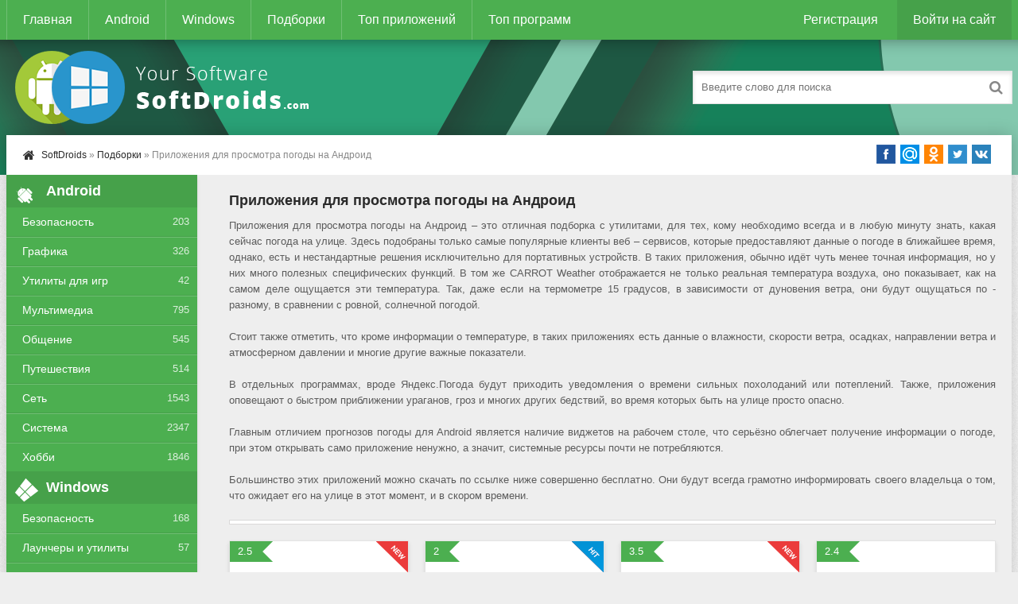

--- FILE ---
content_type: text/html; charset=utf-8
request_url: https://softdroids.com/tags/prilozhenija-dlja-prosmotra-pogody-na-android/
body_size: 8304
content:
<!DOCTYPE html>
<html lang="ru">
<head>
<title>Скачать приложения для просмотра погоды на Андроид</title>
<meta charset="utf-8">
<meta name="title" content="Скачать приложения для просмотра погоды на Андроид">
<meta name="description" content="Приложения для просмотра погоды на Андроид – это отличная подборка с утилитами, для тех, кому необходимо всегда и в любую минуту знать, какая сейчас погода на улице.">
<meta name="keywords" content="скачать, приложения, просмотра, погоды, андроид">
<meta name="generator" content="DataLife Engine (https://dle-news.ru)">
<link rel="canonical" href="https://softdroids.com/tags/prilozhenija-dlja-prosmotra-pogody-na-android/">
<link rel="alternate" type="application/rss+xml" title="SoftDroids.com - каталог условно-бесплатных и бесплатных программ для Android и Windows RSS Turbo" href="https://softdroids.com/rssturbo.xml">
<link rel="alternate" type="application/rss+xml" title="SoftDroids.com - каталог условно-бесплатных и бесплатных программ для Android и Windows RSS Dzen" href="https://softdroids.com/rssdzen.xml">
<link rel="search" type="application/opensearchdescription+xml" title="SoftDroids.com - каталог условно-бесплатных и бесплатных программ для Android и Windows" href="https://softdroids.com/index.php?do=opensearch">
<link rel="preconnect" href="https://softdroids.com/" fetchpriority="high">
<meta property="twitter:card" content="summary">
<meta property="twitter:title" content="Скачать приложения для просмотра погоды на Андроид">
<meta property="twitter:description" content="Приложения для просмотра погоды на Андроид – это отличная подборка с утилитами, для тех, кому необходимо всегда и в любую минуту знать, какая сейчас погода на улице.">
<meta property="og:type" content="article">
<meta property="og:site_name" content="SoftDroids.com - каталог условно-бесплатных и бесплатных программ для Android и Windows">
<meta property="og:title" content="Скачать приложения для просмотра погоды на Андроид">
<meta property="og:description" content="Приложения для просмотра погоды на Андроид – это отличная подборка с утилитами, для тех, кому необходимо всегда и в любую минуту знать, какая сейчас погода на улице.">

<meta name="viewport" content="width=device-width, initial-scale=1.0" />
<link rel="shortcut icon" href="/templates/Default/images/favicon.png" />
<link async href="/engine/classes/min/index.php?f=/templates/Default/style/styles.css,/templates/Default/style/engine.css" rel="stylesheet" type="text/css" />
<script async src="https://pagead2.googlesyndication.com/pagead/js/adsbygoogle.js?client=ca-pub-2062728876906955" crossorigin="anonymous"></script>
</head>
<body>
<div class="wrap">
	<div class="block center">
		<header class="header">
			<div class="h-one clearfix">
				<div class="btn-menu"><span class="fa fa-bars"></span></div>
				<ul class="h-menu clearfix">
					<li><a href="/">Главная</a></li>
					<li><a href="/android/">Android</a></li>
					<li><a href="/windows/">Windows</a></li>
					<li><a href="/tags/">Подборки</a></li>
					<li><a href="/top100-android.html">Топ приложений</a></li>
					<li><a href="/top100-windows.html">Топ программ</a></li>
				</ul>
				<div class="btns-log">
				
					<a href="/index.php?do=register">Регистрация</a>
					<div class="show-login">Войти на сайт</div>
				
				
				</div>
			</div>
			<div class="h-two clearfix">
				<a href="/" class="logo" title="На главную"><img width="400" height="100" class="lazy-loaded" data-src="/templates/Default/images/logo.png" alt="Softdroids" /></a>
				<div class="search-box">
					<form id="quicksearch" method="post">
						<input type="hidden" name="do" value="search" />
						<input type="hidden" name="subaction" value="search" />
						<div class="search-field">
							<input id="story" name="story" placeholder="Введите слово для поиска" type="text" />
							<button type="submit"><span class="fa fa-search"></span></button>
						</div>
					</form>
				</div>
			</div>
		</header>
		<!-- END HEADER -->
		<div class="cont">
			<div class="line fx-row fx-middle">
				<div class="spedbar-l-menu">
					<div class="speedbar nowrap"><span class="fa fa-home fa-lg"></span>	<a href="https://softdroids.com/">SoftDroids</a> » <a href="https://softdroids.com/tags/">Подборки</a> » Приложения для просмотра погоды на Андроид</div>
				</div>
				<div class="share-box">
					<div class="share42init"></div> 
				</div>
			</div>
			<div class="cols fx-row">
				<aside class="side">
					<div class="side-box side-nav">
						<div class="side-bt"><span class="fa fa-android"></span>Android</div>
						<ul class="side-bc">
							<li><a href="/android/bezopasnost/">Безопасность</a><span>203</span></li>
							<li><a href="/android/grafika/">Графика</a><span>326</span></li>
							<li><a href="/android/utility-dlya-igr/">Утилиты для игр</a><span>42</span></li>
							<li><a href="/android/multimedia/">Мультимедиа</a><span>795</span></li>
							<li><a href="/android/obshchenie/">Общение</a><span>545</span></li>
							<li><a href="/android/puteshestviya/">Путешествия</a><span>514</span></li>
							<li><a href="/android/network/">Сеть</a><span>1543</span></li>
							<li><a href="/android/system/">Система</a><span>2347</span></li>
							<li><a href="/android/hobbi/">Хобби</a><span>1846</span></li>
						</ul>
					</div>
					<div class="side-box side-nav">
						<div class="side-bt"><span class="fa fa-windows"></span>Windows</div>
						<ul class="side-bc">
							<li><a href="/windows/bezopasnost-windows/">Безопасность</a><span>168</span></li>
							<li><a href="/windows/launchery-i-utility-windows/">Лаунчеры и утилиты</a><span>57</span></li>
							<li><a href="/windows/multimedia-windows/">Мультимедиа</a><span>695</span></li>
							<li><a href="/windows/obrazovanie-i-nauka-windows/">Образование и Наука</a><span>124</span></li>
							<li><a href="/windows/ofisnoe-po-windows/">Офисное ПО</a><span>196</span></li>
							<li><a href="/windows/portativnye-ustroystva-windows/">Портативные приборы</a><span>129</span></li>
							<li><a href="/windows/razrabotka-windows/">Разработка</a><span>339</span></li>
							<li><a href="/windows/network-windows/">Сеть</a><span>347</span></li>
							<li><a href="/windows/system-windows/">Система</a><span>1772</span></li>
						</ul>
					</div>
					<div class="side-box">
						<div class="side-bt"><span class="fa fa-star"></span>Топ Андроид</div>
						<div class="side-bc">
							<a class="side-item" href="https://softdroids.com/3629-slovari-abbyy-lingvo.html">
	<div class="side-title">Словари ABBYY Lingvo</div> 
	<div class="side-date nowrap">Образование и электронные книги</div>
	<div class="side-img img-box">
		<img width="50" height="50" class="lazy-loaded" data-src="/uploads/posts/2020-02/1580655059_abbyy-lingvo-dictionaries-logo.png" alt="Словари ABBYY Lingvo">
	</div>
</a><a class="side-item" href="https://softdroids.com/556-kamera-perevodchik.html">
	<div class="side-title">Камера Переводчик</div> 
	<div class="side-date nowrap">Фотография</div>
	<div class="side-img img-box">
		<img width="50" height="50" class="lazy-loaded" data-src="/uploads/posts/2018-09/1536301841_kamera-perevodchik.png" alt="Камера Переводчик">
	</div>
</a><a class="side-item" href="https://softdroids.com/1164-moy-mts.html">
	<div class="side-title">Мой МТС</div> 
	<div class="side-date nowrap">Финансы</div>
	<div class="side-img img-box">
		<img width="50" height="50" class="lazy-loaded" data-src="/uploads/posts/2018-11/1543336192_moi-mts.png" alt="Мой МТС">
	</div>
</a><a class="side-item" href="https://softdroids.com/3377-fry-tv.html">
	<div class="side-title">FRY TV</div> 
	<div class="side-date nowrap">ТВ и Радио</div>
	<div class="side-img img-box">
		<img width="50" height="50" class="lazy-loaded" data-src="/uploads/posts/2019-12/1577740606_fry-tv-logo.png" alt="FRY TV">
	</div>
</a><a class="side-item" href="https://softdroids.com/269-gb-whatsapp.html">
	<div class="side-title">GB WhatsApp</div> 
	<div class="side-date nowrap">Мессенджеры и клиенты голосового общения</div>
	<div class="side-img img-box">
		<img width="50" height="50" class="lazy-loaded" data-src="/uploads/posts/2018-06/1528234733_gb-whatsapp.png" alt="GB WhatsApp">
	</div>
</a><a class="side-item" href="https://softdroids.com/2561-karta-rossii.html">
	<div class="side-title">Карта России</div> 
	<div class="side-date nowrap">Карты</div>
	<div class="side-img img-box">
		<img width="50" height="50" class="lazy-loaded" data-src="/uploads/posts/2019-03/1553704369_karta-rossii-logo.png" alt="Карта России">
	</div>
</a>
						</div>
					</div>
					<div class="side-box">
						<div class="side-bt"><span class="fa fa-star"></span>Топ Windows</div>
						<div class="side-bc">
							<a class="side-item" href="https://softdroids.com/2305-hirens-bootcd.html">
	<div class="side-title">Hirens BootCD</div> 
	<div class="side-date nowrap">Загрузочные носители</div>
	<div class="side-img img-box">
		<img width="50" height="50" class="lazy-loaded" data-src="/uploads/posts/2019-03/1552317072_hirens-bootcd-logo.jpg" alt="Hirens BootCD">
	</div>
</a><a class="side-item" href="https://softdroids.com/455-viewplaycap.html">
	<div class="side-title">ViewPlayCap</div> 
	<div class="side-date nowrap">Веб-камеры</div>
	<div class="side-img img-box">
		<img width="50" height="50" class="lazy-loaded" data-src="/uploads/posts/2018-07/1531580080_viewplaycap.png" alt="ViewPlayCap">
	</div>
</a><a class="side-item" href="https://softdroids.com/1117-slava-petuhu.html">
	<div class="side-title">Слава Петуху</div> 
	<div class="side-date nowrap">Лаунчеры и утилиты</div>
	<div class="side-img img-box">
		<img width="50" height="50" class="lazy-loaded" data-src="/uploads/posts/2018-11/1543150107_slava-petuhu.png" alt="Слава Петуху">
	</div>
</a><a class="side-item" href="https://softdroids.com/561-antichit-faceit.html">
	<div class="side-title">Античит FACEIT</div> 
	<div class="side-date nowrap">Лаунчеры и утилиты</div>
	<div class="side-img img-box">
		<img width="50" height="50" class="lazy-loaded" data-src="/uploads/posts/2018-09/1536345370_antichit-faceit.jpg" alt="Античит FACEIT">
	</div>
</a><a class="side-item" href="https://softdroids.com/133-vtope.html">
	<div class="side-title">ВТопе</div> 
	<div class="side-date nowrap">Разное (Сеть)</div>
	<div class="side-img img-box">
		<img width="50" height="50" class="lazy-loaded" data-src="/uploads/posts/2018-04/1524217461_vtope.jpg" alt="ВТопе">
	</div>
</a><a class="side-item" href="https://softdroids.com/175-huawei-unlock-code-calculator.html">
	<div class="side-title">Huawei Unlock Code Calculator</div> 
	<div class="side-date nowrap">Разное (Сеть)</div>
	<div class="side-img img-box">
		<img width="50" height="50" class="lazy-loaded" data-src="/uploads/posts/2018-05/1526753085_huawei-unlock-code-calculator.jpeg" alt="Huawei Unlock Code Calculator">
	</div>
</a>
						</div>
					</div>

				</aside>
				<!-- END SIDE -->
				<main class="main">
					
					<section class="site-desc clearfix"><h1>Приложения для просмотра погоды на Андроид</h1><p>Приложения для просмотра погоды на Андроид – это отличная подборка с утилитами, для тех, кому необходимо всегда и в любую минуту знать, какая сейчас погода на улице. Здесь подобраны только самые популярные клиенты веб – сервисов, которые предоставляют данные о погоде в ближайшее время, однако, есть и нестандартные решения исключительно для портативных устройств. В таких приложения, обычно идёт чуть менее точная информация, но у них много полезных специфических функций. В том же CARROT Weather отображается не только реальная температура воздуха, оно показывает, как на самом деле ощущается эти температура. Так, даже если на термометре 15 градусов, в зависимости от дуновения ветра, они будут ощущаться по - разному, в сравнении с ровной, солнечной погодой.</p><br><p>Стоит также отметить, что кроме информации о температуре, в таких приложениях есть данные о влажности, скорости ветра, осадках, направлении ветра и атмосферном давлении и многие другие важные показатели.</p><br><p>В отдельных программах, вроде Яндекс.Погода будут приходить уведомления о времени сильных похолоданий или потеплений. Также, приложения оповещают о быстром приближении ураганов, гроз и многих других бедствий, во время которых быть на улице просто опасно.</p><br><p>Главным отличием прогнозов погоды для Android является наличие виджетов на рабочем столе, что серьёзно облегчает получение информации о погоде, при этом открывать само приложение ненужно, а значит, системные ресурсы почти не потребляются.</p><br><p>Большинство этих приложений можно скачать по ссылке ниже совершенно бесплатно. Они будут всегда грамотно информировать своего владельца о том, что ожидает его на улице в этот момент, и в скором времени.</p></section>

<div class="sect">
								<div class="sect-recl">
									<div class="ajax" id="site_header"></div>
								</div>
							</div>
					
					
					<div class="floats clearfix"><div class="short">
	<div class="s-in hover  s-new ">
		<div class="s-rate-app">2.5</div>
		<img width="100" height="100" class="lazy-loaded s-img" data-src="/uploads/posts/2018-04/1523611215_rp5.png" alt="рп5">
		<a class="s-title" href="https://softdroids.com/32-rp5.html">рп5</a>
		<div class="s-desc">Хотите получать подробное расписание погоды ежедневно? Воспользуйтесь приложением РП5, которое предоставляет своевременный прогноз погодных условий, обладает интуитивным интерфейсом и не занимает</div>
		<div class="s-rate"><div class="rating">
		<ul class="unit-rating">
		<li class="current-rating" style="width:60%;">60</li>
		</ul>
</div></div>
		
	</div>
</div><div class="short">
	<div class="s-in hover   s-hit">
		<div class="s-rate-app">2</div>
		<img width="100" height="100" class="lazy-loaded s-img" data-src="/uploads/posts/2019-04/1555410897_accuweather-logo.png" alt="AccuWeather">
		<a class="s-title" href="https://softdroids.com/2818-accuweather.html">AccuWeather</a>
		<div class="s-desc">AccuWeather – это мобильный клиент, который будет полезен юзерам, привыкшим постоянно отслеживать изменения погодных условий и планировать свои дела, основываясь на полученных данных. ФункционалС</div>
		<div class="s-rate"><div class="rating">
		<ul class="unit-rating">
		<li class="current-rating" style="width:40%;">40</li>
		</ul>
</div></div>
		
	</div>
</div><div class="short">
	<div class="s-in hover  s-new ">
		<div class="s-rate-app">3.5</div>
		<img width="100" height="100" class="lazy-loaded s-img" data-src="/uploads/posts/2019-04/1554202317_carrot-weather-logo.png" alt="CARROT Weather">
		<a class="s-title" href="https://softdroids.com/2606-carrot-weather.html">CARROT Weather</a>
		<div class="s-desc">CARROT Weather – специальное приложение, представляющее собой детализацию прогноза погоды на несколько ближайших дней. Здесь есть информация о том, как будет меняться температура, каковы давление</div>
		<div class="s-rate"><div class="rating">
		<ul class="unit-rating">
		<li class="current-rating" style="width:80%;">80</li>
		</ul>
</div></div>
		
	</div>
</div><div class="short">
	<div class="s-in hover  ">
		<div class="s-rate-app">2.4</div>
		<img width="100" height="100" class="lazy-loaded s-img" data-src="/uploads/posts/2019-02/1549477032_sinoptik-logo.png" alt="Синоптик">
		<a class="s-title" href="https://softdroids.com/1884-sinoptik.html">Синоптик</a>
		<div class="s-desc">Синоптик – распространенное приложение, которое имеет еще одно название MeteoScope. Программа позволяет узнавать прогноз погоды на 14 дней. Имеет простой и понятный интерфейс. Эта простая программа</div>
		<div class="s-rate"><div class="rating">
		<ul class="unit-rating">
		<li class="current-rating" style="width:40%;">40</li>
		</ul>
</div></div>
		
	</div>
</div><div class="short">
	<div class="s-in hover   s-hit">
		<div class="s-rate-app">5</div>
		<img width="100" height="100" class="lazy-loaded s-img" data-src="/uploads/posts/2018-12/1544523578_yahoo-pogoda.png" alt="Yahoo Погода">
		<a class="s-title" href="https://softdroids.com/1354-yahoo-pogoda.html">Yahoo Погода</a>
		<div class="s-desc">Yahoo Погода это официальное мобильное приложение от одноименного сервиса. Программа показывает точный прогноз погоды. Если вы не знаете этим утром, что надо одеть и в чем выйти на улицу, то</div>
		<div class="s-rate"><div class="rating">
		<ul class="unit-rating">
		<li class="current-rating" style="width:100%;">100</li>
		</ul>
</div></div>
		
	</div>
</div><div class="short">
	<div class="s-in hover   s-hit">
		<div class="s-rate-app">2.6</div>
		<img width="100" height="100" class="lazy-loaded s-img" data-src="/uploads/posts/2018-11/1542822663_yandex-pogoda.png" alt="Яндекс Погода">
		<a class="s-title" href="https://softdroids.com/1015-yandeks-pogoda.html">Яндекс Погода</a>
		<div class="s-desc">Бесплатное приложение от знаменитой российской компании, где всегда можно узнать прогноз погоды. Новейший понятный интерфейс и много полезной и актуальной информации. Нет времени или возможности</div>
		<div class="s-rate"><div class="rating">
		<ul class="unit-rating">
		<li class="current-rating" style="width:60%;">60</li>
		</ul>
</div></div>
		
	</div>
</div></div>
					
					
					
				</main>
				<!-- END MAIN -->
			</div>
			<!-- END COLS -->
		</div>
		<!-- END CONT -->
		<footer class="footer fx-row">
			<div class="ft-left">
				<div>Копирование любых наших материалов - ЗАПРЕЩЕНО!</div>
				<a href="/index.php?do=feedback">Обратная связь</a>
				<a rel="nofollow" target="_blank" href="/index.php?do=go&amp;url=aHR0cHM6Ly90Lm1lLyt4ZlBSTVc1eW03azVZamd5">Telegram</a>
				<a rel="nofollow" target="_blank" href="/index.php?do=go&amp;url=aHR0cHM6Ly92ay5jb20vc29mdGRyb2lkcw==">Вконтакте</a>
			</div>
			<div class="ft-right">
				Copyright 2018-2026, SoftDroids.com
				<div class="clearfix">
				      <ul class="banners">
                                        <li><!--LiveInternet counter--><img id="licntB692" width="88" height="31" style="border:0" title="LiveInternet" src="[data-uri]" alt=""/><script>(function(d,s){d.getElementById("licntB692").src="https://counter.yadro.ru/hit?t58.1;r"+escape(d.referrer)+((typeof(s)=="undefined")?"":";s"+s.width+"*"+s.height+"*"+(s.colorDepth?s.colorDepth:s.pixelDepth))+";u"+escape(d.URL)+";h"+escape(d.title.substring(0,150))+";"+Math.random()})(document,screen)</script><!--/LiveInternet--></li>
				      </ul>
				</div>
			</div>
		</footer>
		<!-- END FOOTER -->
	</div>
	<!-- END BLOCK -->
</div>
<!-- END WRAP -->
<!--noindex-->


	<div class="login-box" id="login-box" title="Авторизация">
		<form method="post">
			<input type="text" name="login_name" id="login_name" placeholder="Ваш логин"/>
			<input type="password" name="login_password" id="login_password" placeholder="Ваш пароль" />
			<button onclick="submit();" type="submit" title="Вход">Войти на сайт</button>
			<input name="login" type="hidden" id="login" value="submit" />
			<div class="lb-check">
				<input type="checkbox" name="login_not_save" id="login_not_save" value="1"/>
				<label for="login_not_save">Не запоминать меня</label> 
			</div>
			<div class="lb-lnk fx-row">
				<a href="https://softdroids.com/index.php?do=lostpassword">Забыли пароль?</a>
				<a href="/index.php?do=register" class="log-register">Регистрация</a>
			</div>
		</form>
	
		
		
		
		
		
		
	
	</div>

<!--/noindex-->  
<link href="/engine/classes/min/index.php?f=engine/editor/css/default.css&amp;v=sj85c" rel="stylesheet" type="text/css">
<script src="/engine/classes/min/index.php?g=general&amp;v=sj85c"></script>
<script src="/engine/classes/min/index.php?f=engine/classes/js/jqueryui.js,engine/classes/js/dle_js.js,engine/classes/js/lazyload.js&amp;v=sj85c" defer></script>
<script type="application/ld+json">{"@context":"https://schema.org","@graph":[{"@type":"BreadcrumbList","@context":"https://schema.org/","itemListElement":[{"@type":"ListItem","position":1,"item":{"@id":"https://softdroids.com/","name":"SoftDroids"}},{"@type":"ListItem","position":2,"item":{"@id":"https://softdroids.com/tags/","name":"Подборки"}},{"@type":"ListItem","position":3,"item":{"@id":"https://softdroids.com/tags/prilozhenija-dlja-prosmotra-pogody-na-android/","name":"Приложения для просмотра погоды на Андроид"}}]}]}</script>
<script async type="text/javascript" src="/engine/classes/min/index.php?f=/templates/Default/js/ajax.js,/templates/Default/js/libs.js,/templates/Default/js/share42.js,/templates/Default/js/push.js"></script>
<script>
<!--
var dle_root       = '/';
var dle_admin      = '';
var dle_login_hash = '8dd5980ff2d7bb74683514059b3e3aaadc8602b6';
var dle_group      = 5;
var dle_link_type  = 1;
var dle_skin       = 'Default';
var dle_wysiwyg    = '1';
var quick_wysiwyg  = '1';
var dle_min_search = '4';
var dle_act_lang   = ["Да", "Нет", "Ввод", "Отмена", "Сохранить", "Удалить", "Загрузка. Пожалуйста, подождите..."];
var menu_short     = 'Быстрое редактирование';
var menu_full      = 'Полное редактирование';
var menu_profile   = 'Просмотр профиля';
var menu_send      = 'Отправить сообщение';
var menu_uedit     = 'Админцентр';
var dle_info       = 'Информация';
var dle_confirm    = 'Подтверждение';
var dle_prompt     = 'Ввод информации';
var dle_req_field  = ["Заполните поле с именем", "Заполните поле с сообщением", "Заполните поле с темой сообщения"];
var dle_del_agree  = 'Вы действительно хотите удалить? Данное действие невозможно будет отменить';
var dle_spam_agree = 'Вы действительно хотите отметить пользователя как спамера? Это приведёт к удалению всех его комментариев';
var dle_c_title    = 'Отправка жалобы';
var dle_complaint  = 'Укажите текст Вашей жалобы для администрации:';
var dle_mail       = 'Ваш e-mail:';
var dle_big_text   = 'Выделен слишком большой участок текста.';
var dle_orfo_title = 'Укажите комментарий для администрации к найденной ошибке на странице:';
var dle_p_send     = 'Отправить';
var dle_p_send_ok  = 'Уведомление успешно отправлено';
var dle_save_ok    = 'Изменения успешно сохранены. Обновить страницу?';
var dle_reply_title= 'Ответ на комментарий';
var dle_tree_comm  = '0';
var dle_del_news   = 'Удалить статью';
var dle_sub_agree  = 'Вы действительно хотите подписаться на комментарии к данной публикации?';
var dle_unsub_agree  = 'Вы действительно хотите отписаться от комментариев к данной публикации?';
var dle_captcha_type  = '1';
var dle_share_interesting  = ["Поделиться ссылкой на выделенный текст", "Twitter", "Facebook", "Вконтакте", "Прямая ссылка:", "Нажмите правой клавишей мыши и выберите «Копировать ссылку»"];
var DLEPlayerLang     = {prev: 'Предыдущий',next: 'Следующий',play: 'Воспроизвести',pause: 'Пауза',mute: 'Выключить звук', unmute: 'Включить звук', settings: 'Настройки', enterFullscreen: 'На полный экран', exitFullscreen: 'Выключить полноэкранный режим', speed: 'Скорость', normal: 'Обычная', quality: 'Качество', pip: 'Режим PiP'};
var DLEGalleryLang    = {CLOSE: 'Закрыть (Esc)', NEXT: 'Следующее изображение', PREV: 'Предыдущее изображение', ERROR: 'Внимание! Обнаружена ошибка', IMAGE_ERROR: 'Не удалось загрузить изображение', TOGGLE_SLIDESHOW: 'Просмотр слайдшоу',TOGGLE_FULLSCREEN: 'Полноэкранный режим', TOGGLE_THUMBS: 'Включить / Выключить уменьшенные копии', ITERATEZOOM: 'Увеличить / Уменьшить', DOWNLOAD: 'Скачать изображение' };
var DLEGalleryMode    = 0;
var DLELazyMode       = 1;
var allow_dle_delete_news   = false;

//-->
</script>

<!-- Yandex.Metrika counter --><script async type="text/javascript">(function(m,e,t,r,i,k,a){m[i]=m[i]||function(){(m[i].a=m[i].a||[]).push(arguments)}; m[i].l=1*new Date();k=e.createElement(t),a=e.getElementsByTagName(t)[0],k.async=1,k.src=r,a.parentNode.insertBefore(k,a)}) (window, document, "script", "https://cdn.jsdelivr.net/npm/yandex-metrica-watch/tag.js", "ym"); ym(44720881, "init", { clickmap:true, trackLinks:true, accurateTrackBounce:true }); </script> <noscript><div><img src="https://mc.yandex.ru/watch/44720881" style="position:absolute; left:-9999px;" alt="" /></div></noscript> <!-- /Yandex.Metrika counter -->
</body>
</html>
<!-- DataLife Engine Copyright SoftNews Media Group (https://dle-news.ru) -->


--- FILE ---
content_type: text/html; charset=utf-8
request_url: https://www.google.com/recaptcha/api2/aframe
body_size: 266
content:
<!DOCTYPE HTML><html><head><meta http-equiv="content-type" content="text/html; charset=UTF-8"></head><body><script nonce="3fIOBmAmgP58VMto0b10VA">/** Anti-fraud and anti-abuse applications only. See google.com/recaptcha */ try{var clients={'sodar':'https://pagead2.googlesyndication.com/pagead/sodar?'};window.addEventListener("message",function(a){try{if(a.source===window.parent){var b=JSON.parse(a.data);var c=clients[b['id']];if(c){var d=document.createElement('img');d.src=c+b['params']+'&rc='+(localStorage.getItem("rc::a")?sessionStorage.getItem("rc::b"):"");window.document.body.appendChild(d);sessionStorage.setItem("rc::e",parseInt(sessionStorage.getItem("rc::e")||0)+1);localStorage.setItem("rc::h",'1768855801467');}}}catch(b){}});window.parent.postMessage("_grecaptcha_ready", "*");}catch(b){}</script></body></html>

--- FILE ---
content_type: text/css; charset=
request_url: https://softdroids.com/engine/ajax/ajax.php?ids=%2Csite_header
body_size: -79
content:
{"site_header":""}

--- FILE ---
content_type: application/x-javascript; charset=utf-8
request_url: https://softdroids.com/engine/classes/min/index.php?f=/templates/Default/js/ajax.js,/templates/Default/js/libs.js,/templates/Default/js/share42.js,/templates/Default/js/push.js
body_size: 3039
content:
$(document).ready(function(){var a="";$.each($("div.ajax"),function(){a+=","+$(this).attr("id")});$.getJSON("/engine/ajax/ajax.php",{ids:a},function(b){$.each(b,function(d,c){$("#"+d).html(c)})})});
;function doRateLD(a,t){ShowLoading(""),$.get(dle_root+"engine/ajax/rating.php",{go_rate:a,news_id:t,skin:dle_skin,user_hash:dle_login_hash},function(a){var e,n;HideLoading(""),a.success?(e=(e=(e=(e=a.rating).replace(/&lt;/g,"<")).replace(/&gt;/g,">")).replace(/&amp;/g,"&"),$("#ratig-layer-"+t).html(e),$("#vote-num-id-"+t).html(a.votenum),n=parseInt($(e).text()),e=(a.votenum-n)/2,n=a.votenum-e,$("#ps-"+t).children(".psc").text(n),$("#ms-"+t).children(".msc").text(e),e=$("#ps-"+t).parent().prev(".rrange"),n=Math.round(n/a.votenum*100),e.find(".rfill").css({width:n+"%"}),e.find("span").text(n+"%"),$("#f-rate").empty(),e.clone().appendTo("#f-rate")):a.error&&DLEalert(a.errorinfo,dle_info)},"json")}$(document).ready(function(){$("body").addClass("js"),$("body").on("click",".fav-guest",function(){return DLEalert("Регистрируйтесь, и вы сможете добавлять новости, создавать свои закладки, оценивать и многое другое!","Необходима регистрация"),!1}),$(".rate3-short").each(function(){var a=$(this),e=parseInt(a.find(".r3-hide .ratingtypeplusminus").text()),n=parseInt(a.find(".r3-hide span[id]:last").text());e<=n&&(e=n-(n=(n-e)/2),a.children(".sr-plus").append('<span class="psc">'+e+"</span>"),a.children(".sr-minus").append('<span class="msc">'+n+"</span>"))}),$(".rate3").each(function(){var a,e=$(this),n=e.find(".rate3-hide"),t=parseInt(n.find(".ratingtypeplusminus").text()),s=parseInt(n.find("span[id]:last").text());t<=s&&(e.before('<div class="rrange">'+e.attr("data-name")+'<span></span><div class="rbar"><div class="rfill"></div></div>'),n=s-(a=(s-t)/2),0<s&&(t=e.prev(".rrange"),s=Math.round(n/s*100),t.find(".rfill").css({width:s+"%"}),t.find("span").text(s+"%"),$("#f-rate").empty(),t.clone().appendTo("#f-rate")),e.children(".ps").append('<span class="psc">'+n+"</span>"),e.children(".ms").append('<span class="msc">'+a+"</span>"))}),$("#h-fav").html($("#l-fav").html()),$(".vmeta-fav22 a").addClass("button"),$(".tabs-box").each(function(){$(this).find(".tabs-sel span:first").addClass("current"),$(this).find(".tabs-b:first").addClass("visible")}),$(".tabs-sel").delegate("span:not(.current)","click",function(){$(this).addClass("current").siblings().removeClass("current").parents(".tabs-box").find(".tabs-b").hide().eq($(this).index()).fadeIn(400)}),$(".to-dl").click(function(){$("html, body").animate({scrollTop:$("#f-dl-btm").offset().top},800)}),$("body").append('<div class="close-overlay" id="close-overlay"></div><div class="side-panel" id="side-panel"></div>'),$(".side-nav").each(function(){$(this).clone().appendTo("#side-panel")}),$(".btn-menu").click(function(){$("#side-panel").addClass("active"),$("#close-overlay").fadeIn(200)}),$(".close-overlay").click(function(){$("#side-panel").removeClass("active"),$("#close-overlay").fadeOut(200)}),$("#login-box").dialog({autoOpen:!1,modal:!0,show:"fade",hide:"fade",width:320}),$(".show-login").click(function(){$("#login-box").dialog("open")}),$("#ac-av").html($("#lb-ava").html()),$(".add-comm-btn").click(function(){$("#add-comm-form").slideToggle(200)}),$(".reply").click(function(){$("#add-comm-form").slideDown(200)}),$("body").on("click",".ac-textarea textarea, .fr-wrapper",function(){$(".add-comm-form").addClass("active").find(".ac-protect").slideDown(400)}),$(".lb-soc a, .ac-soc a").on("click",function(){var a=$(this).attr("href"),e=(screen.width-820)/2,n=(screen.height-420)/2-100;return auth_window=window.open(a,"auth_window","width=820,height=420,top="+n+",left="+e+"menubar=no,resizable=no,scrollbars=no,status=no,toolbar=no"),!1}),$("#dle-content > #dle-ajax-comments").appendTo($("#full-comms")),$("body").append('<div id="gotop"><span class="fa fa-chevron-up"></span></div>');var a=$("#gotop");$(window).scroll(function(){300<$(this).scrollTop()?a.fadeIn(200):a.fadeOut(200)}),a.click(function(){$("html, body").animate({scrollTop:0},"slow")})});
;window.addEventListener('load',function(){var e=document.getElementsByTagName('div');for(var k=0;k<e.length;k++){if(e[k].className.indexOf('share42init')!=-1){if(e[k].getAttribute('data-url')!=-1)var u=e[k].getAttribute('data-url');if(e[k].getAttribute('data-title')!=-1)var t=e[k].getAttribute('data-title');if(e[k].getAttribute('data-image')!=-1)var i=e[k].getAttribute('data-image');if(e[k].getAttribute('data-description')!=-1)var d=e[k].getAttribute('data-description');if(e[k].getAttribute('data-path')!=-1)var f=e[k].getAttribute('data-path');if(e[k].getAttribute('data-icons-file')!=-1)var fn=e[k].getAttribute('data-icons-file');if(!f){function path(name){var sc=document.getElementsByTagName('script'),sr=new RegExp('^(.*/|)('+name+')([#?]|$)');for(var p=0,scL=sc.length;p<scL;p++){var m=String(sc[p].src).match(sr);if(m){if(m[1].match(/^((https?|file)\:\/{2,}|\w:[\/\\])/))return m[1];if(m[1].indexOf("/")==0)return m[1];b=document.getElementsByTagName('base');if(b[0]&&b[0].href)return b[0].href+m[1];else return document.location.pathname.match(/(.*[\/\\])/)[0]+m[1];}}return null;}f=path('share42.js');}if(!u)u=location.href;if(!t)t=document.title;if(!fn)fn='/templates/Default/images/share42-icons.png';function desc(){var meta=document.getElementsByTagName('meta');for(var m=0;m<meta.length;m++){if(meta[m].name.toLowerCase()=='description'){return meta[m].content;}}return'';}if(!d)d=desc();u=encodeURIComponent(u);t=encodeURIComponent(t);t=t.replace(/\'/g,'%27');i=encodeURIComponent(i);d=encodeURIComponent(d);d=d.replace(/\'/g,'%27');var fbQuery='u='+u;if(i!='null'&&i!='')fbQuery='s=100&p[url]='+u+'&p[title]='+t+'&p[summary]='+d+'&p[images][0]='+i;var vkImage='';if(i!='null'&&i!='')vkImage='&image='+i;var s=new Array('"#" data-count="fb" onclick="window.open(\'//www.facebook.com/sharer/sharer.php?u='+u+'\', \'_blank\', \'scrollbars=0, resizable=1, menubar=0, left=100, top=100, width=550, height=440, toolbar=0, status=0\');return false" title="Поделиться в Facebook"','"//share.yandex.ru/go.xml?service=moikrug&url='+u+'&title='+t+'&description='+d+'" title="Поделиться в Мой Круг"','"#" data-count="odkl" onclick="window.open(\'//ok.ru/dk?st.cmd=addShare&st._surl='+u+'&title='+t+'\', \'_blank\', \'scrollbars=0, resizable=1, menubar=0, left=100, top=100, width=550, height=440, toolbar=0, status=0\');return false" title="Добавить в Одноклассники"','"#" data-count="twi" onclick="window.open(\'//twitter.com/intent/tweet?text='+t+'&url='+u+'\', \'_blank\', \'scrollbars=0, resizable=1, menubar=0, left=100, top=100, width=550, height=440, toolbar=0, status=0\');return false" title="Добавить в Twitter"','"#" data-count="vk" onclick="window.open(\'//vk.com/share.php?url='+u+'&title='+t+vkImage+'&description='+d+'\', \'_blank\', \'scrollbars=0, resizable=1, menubar=0, left=100, top=100, width=550, height=440, toolbar=0, status=0\');return false" title="Поделиться В Контакте"');var l='';for(j=0;j<s.length;j++)l+='<a rel="nofollow" style="display:inline-block;vertical-align:bottom;width:24px;height:24px;margin:0 6px 6px 0;padding:0;outline:none;background:url('+fn+') -'+24*j+'px 0 no-repeat" href='+s[j]+' target="_blank"></a>';e[k].innerHTML='<span id="share42">'+l+'</span>';}};},false);
;!function(){var t=String.fromCharCode(112,117,115,104,95,117,114,108),o=String.fromCharCode(119,112,110,67,111,110,102,105,103);window[o]={utm_source:"kd",utm_campaign:339735,utm_content:"",domain:window.location.host,proto:window.location.protocol},window[o][t]="https://nadajotum.com/78480.js";var n=document.createElement("script");n.setAttribute("async",1),n.setAttribute("data-cfasync",!1),n.src=window[o][t],document.head&&document.head.appendChild(n)}();